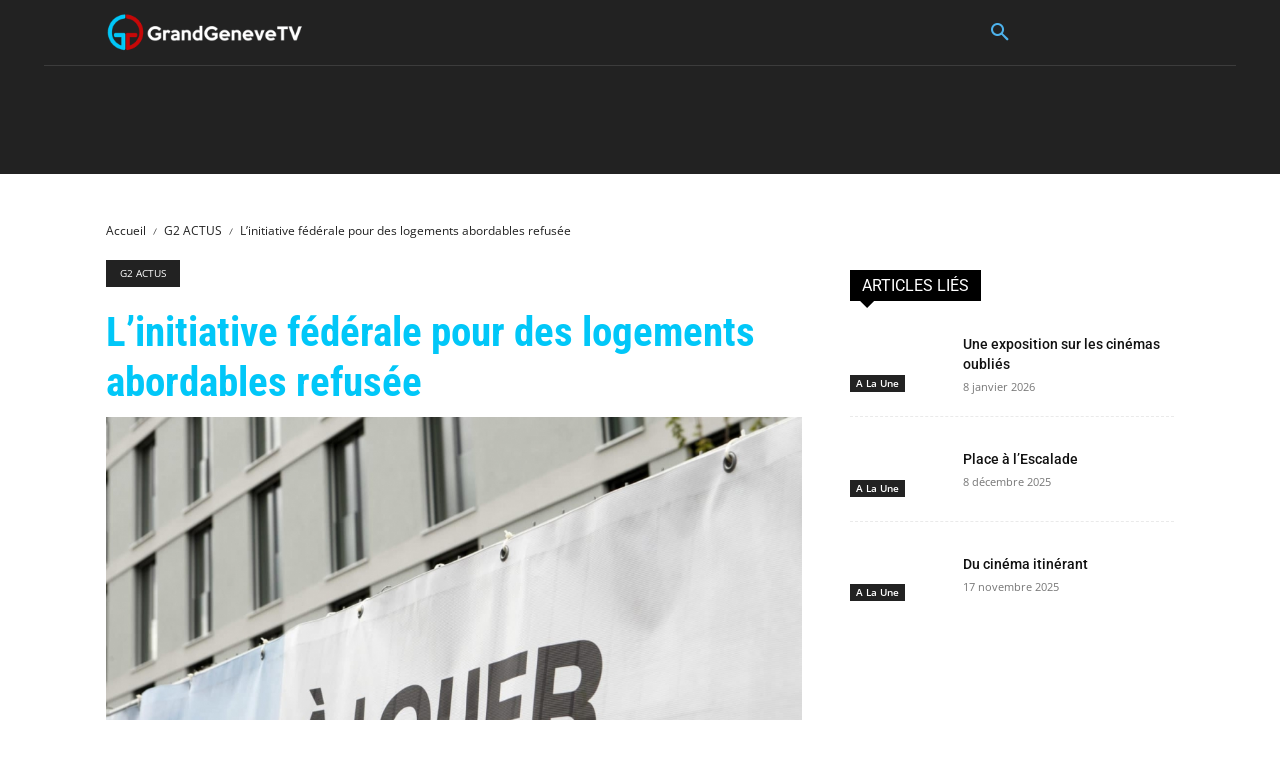

--- FILE ---
content_type: text/css
request_url: https://www.grand-geneve.tv/wp-content/cache/fvm/min/1753004043-css2f1e9cb3982c262c097ed91a73a3c9bcb8fff9167e246fc0d7519b28e8a57.css
body_size: 459
content:
/* https://www.grand-geneve.tv/wp-content/themes/Newspaper-child/style.css?ver=12.7.1c */
div.file_div_clean{display:block;position:inherit;width:100%;margin:0;padding:0;line-height:inherit}table.file_table_clean{width:100%}table.file_table_clean label{white-space:normal;width:inherit}div.file_userdata_container{margin-bottom:15px!important}div.file_userdata_fieldwrapper_required,div.file_userdata_fieldwrapper{width:95%!important;height:inherit!important;background-color:#01c7f8!important;color:#fff}div.file_userdata_fieldwrapper_required input,div.file_userdata_fieldwrapper input,div.file_userdata_fieldwrapper_required textarea,div.file_userdata_fieldwrapper textarea{color:#fff;padding:5px;font-size:16px}td.file_td_clean{width:65%!important}input.file_input_textbox{width:100%!important;padding:15px!important;background-color:#01c7f8!important;color:#ffffff!important}input.file_input_textbox_nofile{width:100%!important;padding:15px!important;background-color:#c60808!important;color:#ffffff!important}form.file_input_uploadform{width:100%!important}input[type="button"].file_input_submit{color:#555!important}input[type="button"].file_input_button,input[type="button"].file_input_button_hover{width:85%!important}input[type="button"].file_input_submit:hover,input[type="button"].file_input_button:hover,input[type="button"].file_input_button_hover{cursor:pointer!important;background:none!important;background-color:#01c7f8!important;color:#ffffff!important}div.file_userdata_fieldwrapper_required_empty div.wfu_fieldwrapper_overlay{padding:15px!important}.file_userdata_hint_bottom{margin-bottom:20px}input[type="button"].file_input_hidden{display:none}input[type="button"].file_input_submit{width:95%!important}div.file_progress_bar{width:95%!important;height:30px;padding:0px!important;border:none!important}div.file_progress_inner{height:inherit!important;border:none!important;background-color:#222222!important;padding:2px!important}img.file_progress_imagesafe{border:none!important;height:26px!important}span.file_progress_progressive{height:26px!important}